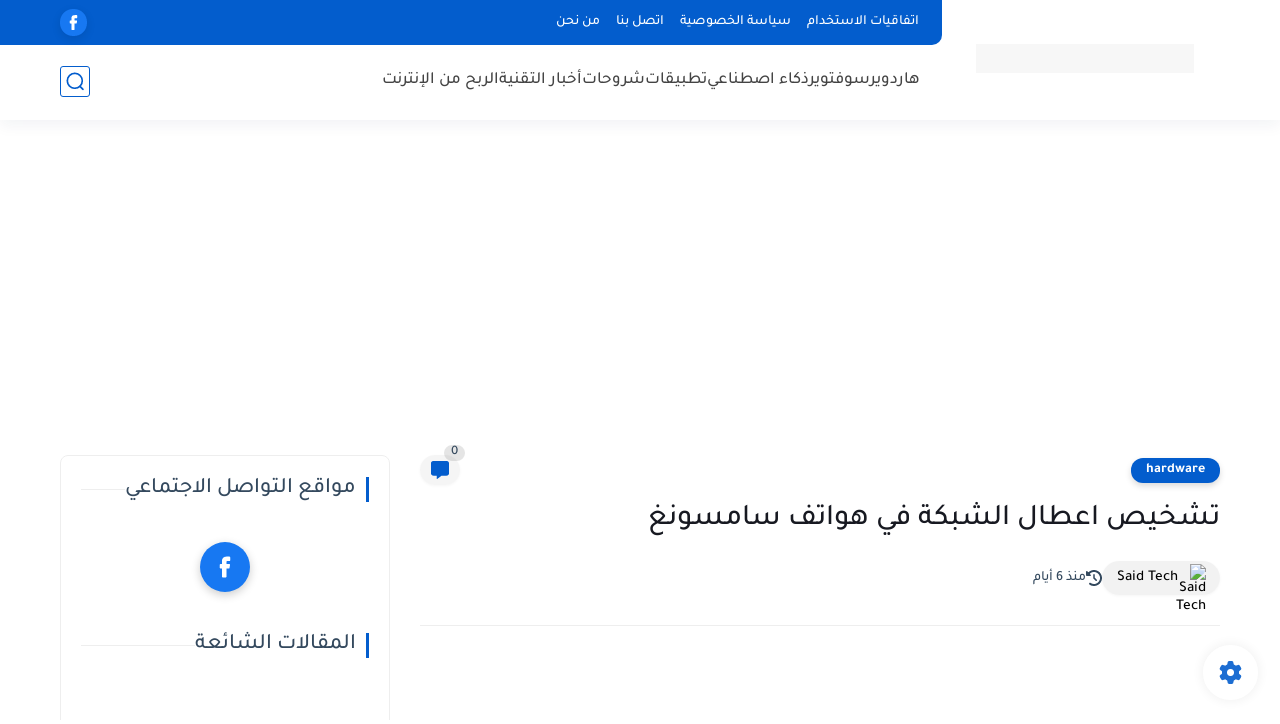

--- FILE ---
content_type: text/html; charset=utf-8
request_url: https://www.google.com/recaptcha/api2/aframe
body_size: 267
content:
<!DOCTYPE HTML><html><head><meta http-equiv="content-type" content="text/html; charset=UTF-8"></head><body><script nonce="TE2qZqQzWfHqABkVPs5Jag">/** Anti-fraud and anti-abuse applications only. See google.com/recaptcha */ try{var clients={'sodar':'https://pagead2.googlesyndication.com/pagead/sodar?'};window.addEventListener("message",function(a){try{if(a.source===window.parent){var b=JSON.parse(a.data);var c=clients[b['id']];if(c){var d=document.createElement('img');d.src=c+b['params']+'&rc='+(localStorage.getItem("rc::a")?sessionStorage.getItem("rc::b"):"");window.document.body.appendChild(d);sessionStorage.setItem("rc::e",parseInt(sessionStorage.getItem("rc::e")||0)+1);localStorage.setItem("rc::h",'1768817076824');}}}catch(b){}});window.parent.postMessage("_grecaptcha_ready", "*");}catch(b){}</script></body></html>